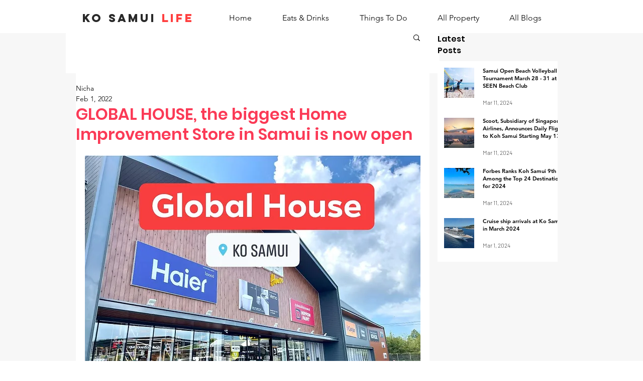

--- FILE ---
content_type: text/css; charset=utf-8
request_url: https://www.kosamuilife.com/_serverless/pro-gallery-css-v4-server/layoutCss?ver=2&id=7aido-not-scoped&items=3491_1170_881%7C3622_1170_881%7C3652_1170_881%7C3511_1170_881%7C3316_1170_881%7C3382_1170_881%7C3612_1170_881%7C3536_1170_881%7C3568_1170_881%7C3532_1170_881%7C3704_1170_881%7C3473_1170_1558%7C3540_1170_881%7C3564_1170_881%7C3504_1170_881%7C3739_1170_1558%7C3552_2048_1536%7C3457_1170_881%7C3525_1170_881%7C3541_1170_1558&container=988.984375_668_23983_720&options=gallerySizeType:px%7CenableInfiniteScroll:true%7CtitlePlacement:SHOW_ON_HOVER%7ChasThumbnails:false%7CimageMargin:5%7CgalleryLayout:6%7CisVertical:false%7CgallerySizePx:300%7CcubeType:fill%7CgalleryThumbnailsAlignment:none
body_size: -124
content:
#pro-gallery-7aido-not-scoped [data-hook="item-container"][data-idx="0"].gallery-item-container{opacity: 1 !important;display: block !important;transition: opacity .2s ease !important;top: 0px !important;left: 0px !important;right: auto !important;height: 503px !important;width: 668px !important;} #pro-gallery-7aido-not-scoped [data-hook="item-container"][data-idx="0"] .gallery-item-common-info-outer{height: 100% !important;} #pro-gallery-7aido-not-scoped [data-hook="item-container"][data-idx="0"] .gallery-item-common-info{height: 100% !important;width: 100% !important;} #pro-gallery-7aido-not-scoped [data-hook="item-container"][data-idx="0"] .gallery-item-wrapper{width: 668px !important;height: 503px !important;margin: 0 !important;} #pro-gallery-7aido-not-scoped [data-hook="item-container"][data-idx="0"] .gallery-item-content{width: 668px !important;height: 503px !important;margin: 0px 0px !important;opacity: 1 !important;} #pro-gallery-7aido-not-scoped [data-hook="item-container"][data-idx="0"] .gallery-item-hover{width: 668px !important;height: 503px !important;opacity: 1 !important;} #pro-gallery-7aido-not-scoped [data-hook="item-container"][data-idx="0"] .item-hover-flex-container{width: 668px !important;height: 503px !important;margin: 0px 0px !important;opacity: 1 !important;} #pro-gallery-7aido-not-scoped [data-hook="item-container"][data-idx="0"] .gallery-item-wrapper img{width: 100% !important;height: 100% !important;opacity: 1 !important;} #pro-gallery-7aido-not-scoped [data-hook="item-container"][data-idx="1"].gallery-item-container{opacity: 1 !important;display: block !important;transition: opacity .2s ease !important;top: 508px !important;left: 0px !important;right: auto !important;height: 503px !important;width: 668px !important;} #pro-gallery-7aido-not-scoped [data-hook="item-container"][data-idx="1"] .gallery-item-common-info-outer{height: 100% !important;} #pro-gallery-7aido-not-scoped [data-hook="item-container"][data-idx="1"] .gallery-item-common-info{height: 100% !important;width: 100% !important;} #pro-gallery-7aido-not-scoped [data-hook="item-container"][data-idx="1"] .gallery-item-wrapper{width: 668px !important;height: 503px !important;margin: 0 !important;} #pro-gallery-7aido-not-scoped [data-hook="item-container"][data-idx="1"] .gallery-item-content{width: 668px !important;height: 503px !important;margin: 0px 0px !important;opacity: 1 !important;} #pro-gallery-7aido-not-scoped [data-hook="item-container"][data-idx="1"] .gallery-item-hover{width: 668px !important;height: 503px !important;opacity: 1 !important;} #pro-gallery-7aido-not-scoped [data-hook="item-container"][data-idx="1"] .item-hover-flex-container{width: 668px !important;height: 503px !important;margin: 0px 0px !important;opacity: 1 !important;} #pro-gallery-7aido-not-scoped [data-hook="item-container"][data-idx="1"] .gallery-item-wrapper img{width: 100% !important;height: 100% !important;opacity: 1 !important;} #pro-gallery-7aido-not-scoped [data-hook="item-container"][data-idx="2"].gallery-item-container{opacity: 1 !important;display: block !important;transition: opacity .2s ease !important;top: 1016px !important;left: 0px !important;right: auto !important;height: 503px !important;width: 668px !important;} #pro-gallery-7aido-not-scoped [data-hook="item-container"][data-idx="2"] .gallery-item-common-info-outer{height: 100% !important;} #pro-gallery-7aido-not-scoped [data-hook="item-container"][data-idx="2"] .gallery-item-common-info{height: 100% !important;width: 100% !important;} #pro-gallery-7aido-not-scoped [data-hook="item-container"][data-idx="2"] .gallery-item-wrapper{width: 668px !important;height: 503px !important;margin: 0 !important;} #pro-gallery-7aido-not-scoped [data-hook="item-container"][data-idx="2"] .gallery-item-content{width: 668px !important;height: 503px !important;margin: 0px 0px !important;opacity: 1 !important;} #pro-gallery-7aido-not-scoped [data-hook="item-container"][data-idx="2"] .gallery-item-hover{width: 668px !important;height: 503px !important;opacity: 1 !important;} #pro-gallery-7aido-not-scoped [data-hook="item-container"][data-idx="2"] .item-hover-flex-container{width: 668px !important;height: 503px !important;margin: 0px 0px !important;opacity: 1 !important;} #pro-gallery-7aido-not-scoped [data-hook="item-container"][data-idx="2"] .gallery-item-wrapper img{width: 100% !important;height: 100% !important;opacity: 1 !important;} #pro-gallery-7aido-not-scoped [data-hook="item-container"][data-idx="3"]{display: none !important;} #pro-gallery-7aido-not-scoped [data-hook="item-container"][data-idx="4"]{display: none !important;} #pro-gallery-7aido-not-scoped [data-hook="item-container"][data-idx="5"]{display: none !important;} #pro-gallery-7aido-not-scoped [data-hook="item-container"][data-idx="6"]{display: none !important;} #pro-gallery-7aido-not-scoped [data-hook="item-container"][data-idx="7"]{display: none !important;} #pro-gallery-7aido-not-scoped [data-hook="item-container"][data-idx="8"]{display: none !important;} #pro-gallery-7aido-not-scoped [data-hook="item-container"][data-idx="9"]{display: none !important;} #pro-gallery-7aido-not-scoped [data-hook="item-container"][data-idx="10"]{display: none !important;} #pro-gallery-7aido-not-scoped [data-hook="item-container"][data-idx="11"]{display: none !important;} #pro-gallery-7aido-not-scoped [data-hook="item-container"][data-idx="12"]{display: none !important;} #pro-gallery-7aido-not-scoped [data-hook="item-container"][data-idx="13"]{display: none !important;} #pro-gallery-7aido-not-scoped [data-hook="item-container"][data-idx="14"]{display: none !important;} #pro-gallery-7aido-not-scoped [data-hook="item-container"][data-idx="15"]{display: none !important;} #pro-gallery-7aido-not-scoped [data-hook="item-container"][data-idx="16"]{display: none !important;} #pro-gallery-7aido-not-scoped [data-hook="item-container"][data-idx="17"]{display: none !important;} #pro-gallery-7aido-not-scoped [data-hook="item-container"][data-idx="18"]{display: none !important;} #pro-gallery-7aido-not-scoped [data-hook="item-container"][data-idx="19"]{display: none !important;} #pro-gallery-7aido-not-scoped .pro-gallery-prerender{height:11314px !important;}#pro-gallery-7aido-not-scoped {height:11314px !important; width:668px !important;}#pro-gallery-7aido-not-scoped .pro-gallery-margin-container {height:11314px !important;}#pro-gallery-7aido-not-scoped .pro-gallery {height:11314px !important; width:668px !important;}#pro-gallery-7aido-not-scoped .pro-gallery-parent-container {height:11314px !important; width:673px !important;}